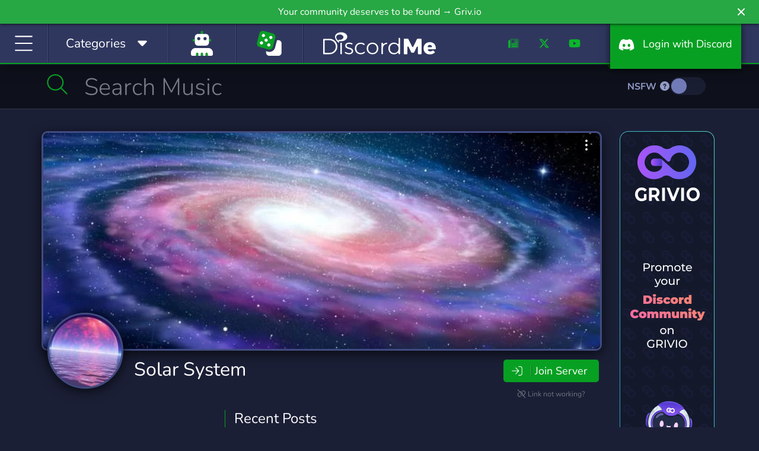

--- FILE ---
content_type: image/svg+xml
request_url: https://ka-p.fontawesome.com/releases/v7.0.1/svgs/light/user-robot.svg?token=f8d1d88c88
body_size: 212
content:
<svg xmlns="http://www.w3.org/2000/svg" viewBox="0 0 448 512"><!--! Font Awesome Pro 7.0.1 by @fontawesome - https://fontawesome.com License - https://fontawesome.com/license (Commercial License) Copyright 2025 Fonticons, Inc. --><path fill="currentColor" d="M240 24c0-8.8-7.2-16-16-16s-16 7.2-16 16l0 40-64 0c-44.2 0-80 35.8-80 80l0 32-24 0c-8.8 0-16 7.2-16 16s7.2 16 16 16l24 0 0 32c0 44.2 35.8 80 80 80l160 0c44.2 0 80-35.8 80-80l0-32 24 0c8.8 0 16-7.2 16-16s-7.2-16-16-16l-24 0 0-32c0-44.2-35.8-80-80-80l-64 0 0-40zM352 144l0 96c0 26.5-21.5 48-48 48l-160 0c-26.5 0-48-21.5-48-48l0-96c0-26.5 21.5-48 48-48l160 0c26.5 0 48 21.5 48 48zM32 440c0-30.9 25.1-56 56-56l272 0c30.9 0 56 25.1 56 56l0 56c0 8.8 7.2 16 16 16s16-7.2 16-16l0-56c0-48.6-39.4-88-88-88L88 352c-48.6 0-88 39.4-88 88l0 56c0 8.8 7.2 16 16 16s16-7.2 16-16l0-56zm128 24c0-8.8-7.2-16-16-16s-16 7.2-16 16l0 32c0 8.8 7.2 16 16 16s16-7.2 16-16l0-32zm64-16c-8.8 0-16 7.2-16 16l0 32c0 8.8 7.2 16 16 16s16-7.2 16-16l0-32c0-8.8-7.2-16-16-16zm96 16c0-8.8-7.2-16-16-16s-16 7.2-16 16l0 32c0 8.8 7.2 16 16 16s16-7.2 16-16l0-32zM168 160.8a15.2 15.2 0 1 1 0 30.4 15.2 15.2 0 1 1 0-30.4zm0 59.2a44 44 0 1 0 0-88 44 44 0 1 0 0 88zm96.8-44a15.2 15.2 0 1 1 30.4 0 15.2 15.2 0 1 1 -30.4 0zm59.2 0a44 44 0 1 0 -88 0 44 44 0 1 0 88 0z"/></svg>

--- FILE ---
content_type: image/svg+xml
request_url: https://ka-p.fontawesome.com/releases/v7.0.1/svgs/light/life-ring.svg?token=f8d1d88c88
body_size: 376
content:
<svg xmlns="http://www.w3.org/2000/svg" viewBox="0 0 512 512"><!--! Font Awesome Pro 7.0.1 by @fontawesome - https://fontawesome.com License - https://fontawesome.com/license (Commercial License) Copyright 2025 Fonticons, Inc. --><path fill="currentColor" d="M402.7 425.3C363.4 459.4 312.1 480 256 480s-107.4-20.6-146.7-54.7l91.1-91C216.1 345.4 235.3 352 256 352s39.9-6.6 55.6-17.7l91 91zm22.6-22.6l-91-91C345.4 295.9 352 276.7 352 256s-6.6-39.9-17.7-55.6l91-91.1C459.4 148.6 480 199.9 480 256s-20.6 107.4-54.7 146.7zM448 425.4c39.8-45.1 64-104.4 64-169.4S487.8 131.8 448 86.6l11.3-11.3c6.2-6.2 6.2-16.4 0-22.6s-16.4-6.2-22.6 0L425.4 64C380.2 24.2 320.9 0 256 0S131.8 24.2 86.6 64L75.3 52.7c-6.2-6.2-16.4-6.2-22.6 0s-6.2 16.4 0 22.6L64 86.6C24.2 131.8 0 191.1 0 256S24.2 380.2 64 425.4L52.7 436.7c-6.2 6.2-6.2 16.4 0 22.6s16.4 6.2 22.6 0L86.6 448c45.1 39.8 104.4 64 169.4 64s124.2-24.2 169.4-64l11.3 11.3c6.2 6.2 16.4 6.2 22.6 0s6.2-16.4 0-22.6L448 425.4zM402.7 86.7l-91 91.1C295.9 166.6 276.7 160 256 160s-39.9 6.6-55.6 17.7L109.3 86.7C148.6 52.6 199.9 32 256 32S363.4 52.6 402.7 86.7zM177.7 311.6l-91.1 91C52.6 363.4 32 312.1 32 256S52.6 148.6 86.7 109.3l91.1 91.1C166.6 216.1 160 235.3 160 256s6.6 39.9 17.7 55.6zM192 256a64 64 0 1 1 128 0 64 64 0 1 1 -128 0z"/></svg>